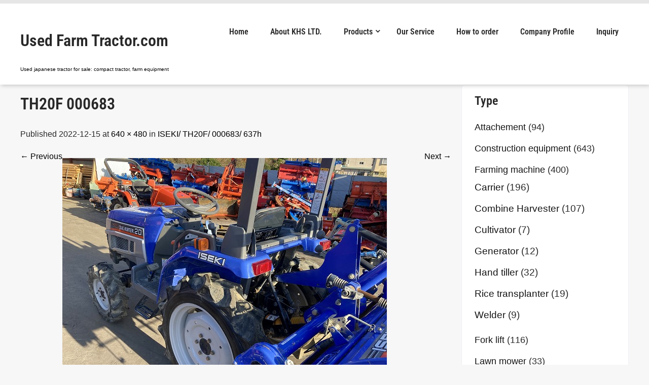

--- FILE ---
content_type: text/html; charset=utf-8
request_url: https://www.google.com/recaptcha/api2/anchor?ar=1&k=6Lc5L3wqAAAAACFY0H0esUQ1pZUxBNwmgFKTp3WN&co=aHR0cHM6Ly91c2VkLWZhcm0tdHJhY3Rvci5jb206NDQz&hl=en&v=PoyoqOPhxBO7pBk68S4YbpHZ&size=invisible&anchor-ms=20000&execute-ms=30000&cb=m3uwqp6mfd05
body_size: 48763
content:
<!DOCTYPE HTML><html dir="ltr" lang="en"><head><meta http-equiv="Content-Type" content="text/html; charset=UTF-8">
<meta http-equiv="X-UA-Compatible" content="IE=edge">
<title>reCAPTCHA</title>
<style type="text/css">
/* cyrillic-ext */
@font-face {
  font-family: 'Roboto';
  font-style: normal;
  font-weight: 400;
  font-stretch: 100%;
  src: url(//fonts.gstatic.com/s/roboto/v48/KFO7CnqEu92Fr1ME7kSn66aGLdTylUAMa3GUBHMdazTgWw.woff2) format('woff2');
  unicode-range: U+0460-052F, U+1C80-1C8A, U+20B4, U+2DE0-2DFF, U+A640-A69F, U+FE2E-FE2F;
}
/* cyrillic */
@font-face {
  font-family: 'Roboto';
  font-style: normal;
  font-weight: 400;
  font-stretch: 100%;
  src: url(//fonts.gstatic.com/s/roboto/v48/KFO7CnqEu92Fr1ME7kSn66aGLdTylUAMa3iUBHMdazTgWw.woff2) format('woff2');
  unicode-range: U+0301, U+0400-045F, U+0490-0491, U+04B0-04B1, U+2116;
}
/* greek-ext */
@font-face {
  font-family: 'Roboto';
  font-style: normal;
  font-weight: 400;
  font-stretch: 100%;
  src: url(//fonts.gstatic.com/s/roboto/v48/KFO7CnqEu92Fr1ME7kSn66aGLdTylUAMa3CUBHMdazTgWw.woff2) format('woff2');
  unicode-range: U+1F00-1FFF;
}
/* greek */
@font-face {
  font-family: 'Roboto';
  font-style: normal;
  font-weight: 400;
  font-stretch: 100%;
  src: url(//fonts.gstatic.com/s/roboto/v48/KFO7CnqEu92Fr1ME7kSn66aGLdTylUAMa3-UBHMdazTgWw.woff2) format('woff2');
  unicode-range: U+0370-0377, U+037A-037F, U+0384-038A, U+038C, U+038E-03A1, U+03A3-03FF;
}
/* math */
@font-face {
  font-family: 'Roboto';
  font-style: normal;
  font-weight: 400;
  font-stretch: 100%;
  src: url(//fonts.gstatic.com/s/roboto/v48/KFO7CnqEu92Fr1ME7kSn66aGLdTylUAMawCUBHMdazTgWw.woff2) format('woff2');
  unicode-range: U+0302-0303, U+0305, U+0307-0308, U+0310, U+0312, U+0315, U+031A, U+0326-0327, U+032C, U+032F-0330, U+0332-0333, U+0338, U+033A, U+0346, U+034D, U+0391-03A1, U+03A3-03A9, U+03B1-03C9, U+03D1, U+03D5-03D6, U+03F0-03F1, U+03F4-03F5, U+2016-2017, U+2034-2038, U+203C, U+2040, U+2043, U+2047, U+2050, U+2057, U+205F, U+2070-2071, U+2074-208E, U+2090-209C, U+20D0-20DC, U+20E1, U+20E5-20EF, U+2100-2112, U+2114-2115, U+2117-2121, U+2123-214F, U+2190, U+2192, U+2194-21AE, U+21B0-21E5, U+21F1-21F2, U+21F4-2211, U+2213-2214, U+2216-22FF, U+2308-230B, U+2310, U+2319, U+231C-2321, U+2336-237A, U+237C, U+2395, U+239B-23B7, U+23D0, U+23DC-23E1, U+2474-2475, U+25AF, U+25B3, U+25B7, U+25BD, U+25C1, U+25CA, U+25CC, U+25FB, U+266D-266F, U+27C0-27FF, U+2900-2AFF, U+2B0E-2B11, U+2B30-2B4C, U+2BFE, U+3030, U+FF5B, U+FF5D, U+1D400-1D7FF, U+1EE00-1EEFF;
}
/* symbols */
@font-face {
  font-family: 'Roboto';
  font-style: normal;
  font-weight: 400;
  font-stretch: 100%;
  src: url(//fonts.gstatic.com/s/roboto/v48/KFO7CnqEu92Fr1ME7kSn66aGLdTylUAMaxKUBHMdazTgWw.woff2) format('woff2');
  unicode-range: U+0001-000C, U+000E-001F, U+007F-009F, U+20DD-20E0, U+20E2-20E4, U+2150-218F, U+2190, U+2192, U+2194-2199, U+21AF, U+21E6-21F0, U+21F3, U+2218-2219, U+2299, U+22C4-22C6, U+2300-243F, U+2440-244A, U+2460-24FF, U+25A0-27BF, U+2800-28FF, U+2921-2922, U+2981, U+29BF, U+29EB, U+2B00-2BFF, U+4DC0-4DFF, U+FFF9-FFFB, U+10140-1018E, U+10190-1019C, U+101A0, U+101D0-101FD, U+102E0-102FB, U+10E60-10E7E, U+1D2C0-1D2D3, U+1D2E0-1D37F, U+1F000-1F0FF, U+1F100-1F1AD, U+1F1E6-1F1FF, U+1F30D-1F30F, U+1F315, U+1F31C, U+1F31E, U+1F320-1F32C, U+1F336, U+1F378, U+1F37D, U+1F382, U+1F393-1F39F, U+1F3A7-1F3A8, U+1F3AC-1F3AF, U+1F3C2, U+1F3C4-1F3C6, U+1F3CA-1F3CE, U+1F3D4-1F3E0, U+1F3ED, U+1F3F1-1F3F3, U+1F3F5-1F3F7, U+1F408, U+1F415, U+1F41F, U+1F426, U+1F43F, U+1F441-1F442, U+1F444, U+1F446-1F449, U+1F44C-1F44E, U+1F453, U+1F46A, U+1F47D, U+1F4A3, U+1F4B0, U+1F4B3, U+1F4B9, U+1F4BB, U+1F4BF, U+1F4C8-1F4CB, U+1F4D6, U+1F4DA, U+1F4DF, U+1F4E3-1F4E6, U+1F4EA-1F4ED, U+1F4F7, U+1F4F9-1F4FB, U+1F4FD-1F4FE, U+1F503, U+1F507-1F50B, U+1F50D, U+1F512-1F513, U+1F53E-1F54A, U+1F54F-1F5FA, U+1F610, U+1F650-1F67F, U+1F687, U+1F68D, U+1F691, U+1F694, U+1F698, U+1F6AD, U+1F6B2, U+1F6B9-1F6BA, U+1F6BC, U+1F6C6-1F6CF, U+1F6D3-1F6D7, U+1F6E0-1F6EA, U+1F6F0-1F6F3, U+1F6F7-1F6FC, U+1F700-1F7FF, U+1F800-1F80B, U+1F810-1F847, U+1F850-1F859, U+1F860-1F887, U+1F890-1F8AD, U+1F8B0-1F8BB, U+1F8C0-1F8C1, U+1F900-1F90B, U+1F93B, U+1F946, U+1F984, U+1F996, U+1F9E9, U+1FA00-1FA6F, U+1FA70-1FA7C, U+1FA80-1FA89, U+1FA8F-1FAC6, U+1FACE-1FADC, U+1FADF-1FAE9, U+1FAF0-1FAF8, U+1FB00-1FBFF;
}
/* vietnamese */
@font-face {
  font-family: 'Roboto';
  font-style: normal;
  font-weight: 400;
  font-stretch: 100%;
  src: url(//fonts.gstatic.com/s/roboto/v48/KFO7CnqEu92Fr1ME7kSn66aGLdTylUAMa3OUBHMdazTgWw.woff2) format('woff2');
  unicode-range: U+0102-0103, U+0110-0111, U+0128-0129, U+0168-0169, U+01A0-01A1, U+01AF-01B0, U+0300-0301, U+0303-0304, U+0308-0309, U+0323, U+0329, U+1EA0-1EF9, U+20AB;
}
/* latin-ext */
@font-face {
  font-family: 'Roboto';
  font-style: normal;
  font-weight: 400;
  font-stretch: 100%;
  src: url(//fonts.gstatic.com/s/roboto/v48/KFO7CnqEu92Fr1ME7kSn66aGLdTylUAMa3KUBHMdazTgWw.woff2) format('woff2');
  unicode-range: U+0100-02BA, U+02BD-02C5, U+02C7-02CC, U+02CE-02D7, U+02DD-02FF, U+0304, U+0308, U+0329, U+1D00-1DBF, U+1E00-1E9F, U+1EF2-1EFF, U+2020, U+20A0-20AB, U+20AD-20C0, U+2113, U+2C60-2C7F, U+A720-A7FF;
}
/* latin */
@font-face {
  font-family: 'Roboto';
  font-style: normal;
  font-weight: 400;
  font-stretch: 100%;
  src: url(//fonts.gstatic.com/s/roboto/v48/KFO7CnqEu92Fr1ME7kSn66aGLdTylUAMa3yUBHMdazQ.woff2) format('woff2');
  unicode-range: U+0000-00FF, U+0131, U+0152-0153, U+02BB-02BC, U+02C6, U+02DA, U+02DC, U+0304, U+0308, U+0329, U+2000-206F, U+20AC, U+2122, U+2191, U+2193, U+2212, U+2215, U+FEFF, U+FFFD;
}
/* cyrillic-ext */
@font-face {
  font-family: 'Roboto';
  font-style: normal;
  font-weight: 500;
  font-stretch: 100%;
  src: url(//fonts.gstatic.com/s/roboto/v48/KFO7CnqEu92Fr1ME7kSn66aGLdTylUAMa3GUBHMdazTgWw.woff2) format('woff2');
  unicode-range: U+0460-052F, U+1C80-1C8A, U+20B4, U+2DE0-2DFF, U+A640-A69F, U+FE2E-FE2F;
}
/* cyrillic */
@font-face {
  font-family: 'Roboto';
  font-style: normal;
  font-weight: 500;
  font-stretch: 100%;
  src: url(//fonts.gstatic.com/s/roboto/v48/KFO7CnqEu92Fr1ME7kSn66aGLdTylUAMa3iUBHMdazTgWw.woff2) format('woff2');
  unicode-range: U+0301, U+0400-045F, U+0490-0491, U+04B0-04B1, U+2116;
}
/* greek-ext */
@font-face {
  font-family: 'Roboto';
  font-style: normal;
  font-weight: 500;
  font-stretch: 100%;
  src: url(//fonts.gstatic.com/s/roboto/v48/KFO7CnqEu92Fr1ME7kSn66aGLdTylUAMa3CUBHMdazTgWw.woff2) format('woff2');
  unicode-range: U+1F00-1FFF;
}
/* greek */
@font-face {
  font-family: 'Roboto';
  font-style: normal;
  font-weight: 500;
  font-stretch: 100%;
  src: url(//fonts.gstatic.com/s/roboto/v48/KFO7CnqEu92Fr1ME7kSn66aGLdTylUAMa3-UBHMdazTgWw.woff2) format('woff2');
  unicode-range: U+0370-0377, U+037A-037F, U+0384-038A, U+038C, U+038E-03A1, U+03A3-03FF;
}
/* math */
@font-face {
  font-family: 'Roboto';
  font-style: normal;
  font-weight: 500;
  font-stretch: 100%;
  src: url(//fonts.gstatic.com/s/roboto/v48/KFO7CnqEu92Fr1ME7kSn66aGLdTylUAMawCUBHMdazTgWw.woff2) format('woff2');
  unicode-range: U+0302-0303, U+0305, U+0307-0308, U+0310, U+0312, U+0315, U+031A, U+0326-0327, U+032C, U+032F-0330, U+0332-0333, U+0338, U+033A, U+0346, U+034D, U+0391-03A1, U+03A3-03A9, U+03B1-03C9, U+03D1, U+03D5-03D6, U+03F0-03F1, U+03F4-03F5, U+2016-2017, U+2034-2038, U+203C, U+2040, U+2043, U+2047, U+2050, U+2057, U+205F, U+2070-2071, U+2074-208E, U+2090-209C, U+20D0-20DC, U+20E1, U+20E5-20EF, U+2100-2112, U+2114-2115, U+2117-2121, U+2123-214F, U+2190, U+2192, U+2194-21AE, U+21B0-21E5, U+21F1-21F2, U+21F4-2211, U+2213-2214, U+2216-22FF, U+2308-230B, U+2310, U+2319, U+231C-2321, U+2336-237A, U+237C, U+2395, U+239B-23B7, U+23D0, U+23DC-23E1, U+2474-2475, U+25AF, U+25B3, U+25B7, U+25BD, U+25C1, U+25CA, U+25CC, U+25FB, U+266D-266F, U+27C0-27FF, U+2900-2AFF, U+2B0E-2B11, U+2B30-2B4C, U+2BFE, U+3030, U+FF5B, U+FF5D, U+1D400-1D7FF, U+1EE00-1EEFF;
}
/* symbols */
@font-face {
  font-family: 'Roboto';
  font-style: normal;
  font-weight: 500;
  font-stretch: 100%;
  src: url(//fonts.gstatic.com/s/roboto/v48/KFO7CnqEu92Fr1ME7kSn66aGLdTylUAMaxKUBHMdazTgWw.woff2) format('woff2');
  unicode-range: U+0001-000C, U+000E-001F, U+007F-009F, U+20DD-20E0, U+20E2-20E4, U+2150-218F, U+2190, U+2192, U+2194-2199, U+21AF, U+21E6-21F0, U+21F3, U+2218-2219, U+2299, U+22C4-22C6, U+2300-243F, U+2440-244A, U+2460-24FF, U+25A0-27BF, U+2800-28FF, U+2921-2922, U+2981, U+29BF, U+29EB, U+2B00-2BFF, U+4DC0-4DFF, U+FFF9-FFFB, U+10140-1018E, U+10190-1019C, U+101A0, U+101D0-101FD, U+102E0-102FB, U+10E60-10E7E, U+1D2C0-1D2D3, U+1D2E0-1D37F, U+1F000-1F0FF, U+1F100-1F1AD, U+1F1E6-1F1FF, U+1F30D-1F30F, U+1F315, U+1F31C, U+1F31E, U+1F320-1F32C, U+1F336, U+1F378, U+1F37D, U+1F382, U+1F393-1F39F, U+1F3A7-1F3A8, U+1F3AC-1F3AF, U+1F3C2, U+1F3C4-1F3C6, U+1F3CA-1F3CE, U+1F3D4-1F3E0, U+1F3ED, U+1F3F1-1F3F3, U+1F3F5-1F3F7, U+1F408, U+1F415, U+1F41F, U+1F426, U+1F43F, U+1F441-1F442, U+1F444, U+1F446-1F449, U+1F44C-1F44E, U+1F453, U+1F46A, U+1F47D, U+1F4A3, U+1F4B0, U+1F4B3, U+1F4B9, U+1F4BB, U+1F4BF, U+1F4C8-1F4CB, U+1F4D6, U+1F4DA, U+1F4DF, U+1F4E3-1F4E6, U+1F4EA-1F4ED, U+1F4F7, U+1F4F9-1F4FB, U+1F4FD-1F4FE, U+1F503, U+1F507-1F50B, U+1F50D, U+1F512-1F513, U+1F53E-1F54A, U+1F54F-1F5FA, U+1F610, U+1F650-1F67F, U+1F687, U+1F68D, U+1F691, U+1F694, U+1F698, U+1F6AD, U+1F6B2, U+1F6B9-1F6BA, U+1F6BC, U+1F6C6-1F6CF, U+1F6D3-1F6D7, U+1F6E0-1F6EA, U+1F6F0-1F6F3, U+1F6F7-1F6FC, U+1F700-1F7FF, U+1F800-1F80B, U+1F810-1F847, U+1F850-1F859, U+1F860-1F887, U+1F890-1F8AD, U+1F8B0-1F8BB, U+1F8C0-1F8C1, U+1F900-1F90B, U+1F93B, U+1F946, U+1F984, U+1F996, U+1F9E9, U+1FA00-1FA6F, U+1FA70-1FA7C, U+1FA80-1FA89, U+1FA8F-1FAC6, U+1FACE-1FADC, U+1FADF-1FAE9, U+1FAF0-1FAF8, U+1FB00-1FBFF;
}
/* vietnamese */
@font-face {
  font-family: 'Roboto';
  font-style: normal;
  font-weight: 500;
  font-stretch: 100%;
  src: url(//fonts.gstatic.com/s/roboto/v48/KFO7CnqEu92Fr1ME7kSn66aGLdTylUAMa3OUBHMdazTgWw.woff2) format('woff2');
  unicode-range: U+0102-0103, U+0110-0111, U+0128-0129, U+0168-0169, U+01A0-01A1, U+01AF-01B0, U+0300-0301, U+0303-0304, U+0308-0309, U+0323, U+0329, U+1EA0-1EF9, U+20AB;
}
/* latin-ext */
@font-face {
  font-family: 'Roboto';
  font-style: normal;
  font-weight: 500;
  font-stretch: 100%;
  src: url(//fonts.gstatic.com/s/roboto/v48/KFO7CnqEu92Fr1ME7kSn66aGLdTylUAMa3KUBHMdazTgWw.woff2) format('woff2');
  unicode-range: U+0100-02BA, U+02BD-02C5, U+02C7-02CC, U+02CE-02D7, U+02DD-02FF, U+0304, U+0308, U+0329, U+1D00-1DBF, U+1E00-1E9F, U+1EF2-1EFF, U+2020, U+20A0-20AB, U+20AD-20C0, U+2113, U+2C60-2C7F, U+A720-A7FF;
}
/* latin */
@font-face {
  font-family: 'Roboto';
  font-style: normal;
  font-weight: 500;
  font-stretch: 100%;
  src: url(//fonts.gstatic.com/s/roboto/v48/KFO7CnqEu92Fr1ME7kSn66aGLdTylUAMa3yUBHMdazQ.woff2) format('woff2');
  unicode-range: U+0000-00FF, U+0131, U+0152-0153, U+02BB-02BC, U+02C6, U+02DA, U+02DC, U+0304, U+0308, U+0329, U+2000-206F, U+20AC, U+2122, U+2191, U+2193, U+2212, U+2215, U+FEFF, U+FFFD;
}
/* cyrillic-ext */
@font-face {
  font-family: 'Roboto';
  font-style: normal;
  font-weight: 900;
  font-stretch: 100%;
  src: url(//fonts.gstatic.com/s/roboto/v48/KFO7CnqEu92Fr1ME7kSn66aGLdTylUAMa3GUBHMdazTgWw.woff2) format('woff2');
  unicode-range: U+0460-052F, U+1C80-1C8A, U+20B4, U+2DE0-2DFF, U+A640-A69F, U+FE2E-FE2F;
}
/* cyrillic */
@font-face {
  font-family: 'Roboto';
  font-style: normal;
  font-weight: 900;
  font-stretch: 100%;
  src: url(//fonts.gstatic.com/s/roboto/v48/KFO7CnqEu92Fr1ME7kSn66aGLdTylUAMa3iUBHMdazTgWw.woff2) format('woff2');
  unicode-range: U+0301, U+0400-045F, U+0490-0491, U+04B0-04B1, U+2116;
}
/* greek-ext */
@font-face {
  font-family: 'Roboto';
  font-style: normal;
  font-weight: 900;
  font-stretch: 100%;
  src: url(//fonts.gstatic.com/s/roboto/v48/KFO7CnqEu92Fr1ME7kSn66aGLdTylUAMa3CUBHMdazTgWw.woff2) format('woff2');
  unicode-range: U+1F00-1FFF;
}
/* greek */
@font-face {
  font-family: 'Roboto';
  font-style: normal;
  font-weight: 900;
  font-stretch: 100%;
  src: url(//fonts.gstatic.com/s/roboto/v48/KFO7CnqEu92Fr1ME7kSn66aGLdTylUAMa3-UBHMdazTgWw.woff2) format('woff2');
  unicode-range: U+0370-0377, U+037A-037F, U+0384-038A, U+038C, U+038E-03A1, U+03A3-03FF;
}
/* math */
@font-face {
  font-family: 'Roboto';
  font-style: normal;
  font-weight: 900;
  font-stretch: 100%;
  src: url(//fonts.gstatic.com/s/roboto/v48/KFO7CnqEu92Fr1ME7kSn66aGLdTylUAMawCUBHMdazTgWw.woff2) format('woff2');
  unicode-range: U+0302-0303, U+0305, U+0307-0308, U+0310, U+0312, U+0315, U+031A, U+0326-0327, U+032C, U+032F-0330, U+0332-0333, U+0338, U+033A, U+0346, U+034D, U+0391-03A1, U+03A3-03A9, U+03B1-03C9, U+03D1, U+03D5-03D6, U+03F0-03F1, U+03F4-03F5, U+2016-2017, U+2034-2038, U+203C, U+2040, U+2043, U+2047, U+2050, U+2057, U+205F, U+2070-2071, U+2074-208E, U+2090-209C, U+20D0-20DC, U+20E1, U+20E5-20EF, U+2100-2112, U+2114-2115, U+2117-2121, U+2123-214F, U+2190, U+2192, U+2194-21AE, U+21B0-21E5, U+21F1-21F2, U+21F4-2211, U+2213-2214, U+2216-22FF, U+2308-230B, U+2310, U+2319, U+231C-2321, U+2336-237A, U+237C, U+2395, U+239B-23B7, U+23D0, U+23DC-23E1, U+2474-2475, U+25AF, U+25B3, U+25B7, U+25BD, U+25C1, U+25CA, U+25CC, U+25FB, U+266D-266F, U+27C0-27FF, U+2900-2AFF, U+2B0E-2B11, U+2B30-2B4C, U+2BFE, U+3030, U+FF5B, U+FF5D, U+1D400-1D7FF, U+1EE00-1EEFF;
}
/* symbols */
@font-face {
  font-family: 'Roboto';
  font-style: normal;
  font-weight: 900;
  font-stretch: 100%;
  src: url(//fonts.gstatic.com/s/roboto/v48/KFO7CnqEu92Fr1ME7kSn66aGLdTylUAMaxKUBHMdazTgWw.woff2) format('woff2');
  unicode-range: U+0001-000C, U+000E-001F, U+007F-009F, U+20DD-20E0, U+20E2-20E4, U+2150-218F, U+2190, U+2192, U+2194-2199, U+21AF, U+21E6-21F0, U+21F3, U+2218-2219, U+2299, U+22C4-22C6, U+2300-243F, U+2440-244A, U+2460-24FF, U+25A0-27BF, U+2800-28FF, U+2921-2922, U+2981, U+29BF, U+29EB, U+2B00-2BFF, U+4DC0-4DFF, U+FFF9-FFFB, U+10140-1018E, U+10190-1019C, U+101A0, U+101D0-101FD, U+102E0-102FB, U+10E60-10E7E, U+1D2C0-1D2D3, U+1D2E0-1D37F, U+1F000-1F0FF, U+1F100-1F1AD, U+1F1E6-1F1FF, U+1F30D-1F30F, U+1F315, U+1F31C, U+1F31E, U+1F320-1F32C, U+1F336, U+1F378, U+1F37D, U+1F382, U+1F393-1F39F, U+1F3A7-1F3A8, U+1F3AC-1F3AF, U+1F3C2, U+1F3C4-1F3C6, U+1F3CA-1F3CE, U+1F3D4-1F3E0, U+1F3ED, U+1F3F1-1F3F3, U+1F3F5-1F3F7, U+1F408, U+1F415, U+1F41F, U+1F426, U+1F43F, U+1F441-1F442, U+1F444, U+1F446-1F449, U+1F44C-1F44E, U+1F453, U+1F46A, U+1F47D, U+1F4A3, U+1F4B0, U+1F4B3, U+1F4B9, U+1F4BB, U+1F4BF, U+1F4C8-1F4CB, U+1F4D6, U+1F4DA, U+1F4DF, U+1F4E3-1F4E6, U+1F4EA-1F4ED, U+1F4F7, U+1F4F9-1F4FB, U+1F4FD-1F4FE, U+1F503, U+1F507-1F50B, U+1F50D, U+1F512-1F513, U+1F53E-1F54A, U+1F54F-1F5FA, U+1F610, U+1F650-1F67F, U+1F687, U+1F68D, U+1F691, U+1F694, U+1F698, U+1F6AD, U+1F6B2, U+1F6B9-1F6BA, U+1F6BC, U+1F6C6-1F6CF, U+1F6D3-1F6D7, U+1F6E0-1F6EA, U+1F6F0-1F6F3, U+1F6F7-1F6FC, U+1F700-1F7FF, U+1F800-1F80B, U+1F810-1F847, U+1F850-1F859, U+1F860-1F887, U+1F890-1F8AD, U+1F8B0-1F8BB, U+1F8C0-1F8C1, U+1F900-1F90B, U+1F93B, U+1F946, U+1F984, U+1F996, U+1F9E9, U+1FA00-1FA6F, U+1FA70-1FA7C, U+1FA80-1FA89, U+1FA8F-1FAC6, U+1FACE-1FADC, U+1FADF-1FAE9, U+1FAF0-1FAF8, U+1FB00-1FBFF;
}
/* vietnamese */
@font-face {
  font-family: 'Roboto';
  font-style: normal;
  font-weight: 900;
  font-stretch: 100%;
  src: url(//fonts.gstatic.com/s/roboto/v48/KFO7CnqEu92Fr1ME7kSn66aGLdTylUAMa3OUBHMdazTgWw.woff2) format('woff2');
  unicode-range: U+0102-0103, U+0110-0111, U+0128-0129, U+0168-0169, U+01A0-01A1, U+01AF-01B0, U+0300-0301, U+0303-0304, U+0308-0309, U+0323, U+0329, U+1EA0-1EF9, U+20AB;
}
/* latin-ext */
@font-face {
  font-family: 'Roboto';
  font-style: normal;
  font-weight: 900;
  font-stretch: 100%;
  src: url(//fonts.gstatic.com/s/roboto/v48/KFO7CnqEu92Fr1ME7kSn66aGLdTylUAMa3KUBHMdazTgWw.woff2) format('woff2');
  unicode-range: U+0100-02BA, U+02BD-02C5, U+02C7-02CC, U+02CE-02D7, U+02DD-02FF, U+0304, U+0308, U+0329, U+1D00-1DBF, U+1E00-1E9F, U+1EF2-1EFF, U+2020, U+20A0-20AB, U+20AD-20C0, U+2113, U+2C60-2C7F, U+A720-A7FF;
}
/* latin */
@font-face {
  font-family: 'Roboto';
  font-style: normal;
  font-weight: 900;
  font-stretch: 100%;
  src: url(//fonts.gstatic.com/s/roboto/v48/KFO7CnqEu92Fr1ME7kSn66aGLdTylUAMa3yUBHMdazQ.woff2) format('woff2');
  unicode-range: U+0000-00FF, U+0131, U+0152-0153, U+02BB-02BC, U+02C6, U+02DA, U+02DC, U+0304, U+0308, U+0329, U+2000-206F, U+20AC, U+2122, U+2191, U+2193, U+2212, U+2215, U+FEFF, U+FFFD;
}

</style>
<link rel="stylesheet" type="text/css" href="https://www.gstatic.com/recaptcha/releases/PoyoqOPhxBO7pBk68S4YbpHZ/styles__ltr.css">
<script nonce="btr5Ur30aRe_e4XATqzOEg" type="text/javascript">window['__recaptcha_api'] = 'https://www.google.com/recaptcha/api2/';</script>
<script type="text/javascript" src="https://www.gstatic.com/recaptcha/releases/PoyoqOPhxBO7pBk68S4YbpHZ/recaptcha__en.js" nonce="btr5Ur30aRe_e4XATqzOEg">
      
    </script></head>
<body><div id="rc-anchor-alert" class="rc-anchor-alert"></div>
<input type="hidden" id="recaptcha-token" value="[base64]">
<script type="text/javascript" nonce="btr5Ur30aRe_e4XATqzOEg">
      recaptcha.anchor.Main.init("[\x22ainput\x22,[\x22bgdata\x22,\x22\x22,\[base64]/[base64]/[base64]/KE4oMTI0LHYsdi5HKSxMWihsLHYpKTpOKDEyNCx2LGwpLFYpLHYpLFQpKSxGKDE3MSx2KX0scjc9ZnVuY3Rpb24obCl7cmV0dXJuIGx9LEM9ZnVuY3Rpb24obCxWLHYpe04odixsLFYpLFZbYWtdPTI3OTZ9LG49ZnVuY3Rpb24obCxWKXtWLlg9KChWLlg/[base64]/[base64]/[base64]/[base64]/[base64]/[base64]/[base64]/[base64]/[base64]/[base64]/[base64]\\u003d\x22,\[base64]\\u003d\x22,\[base64]/fMO0YMKSFADDm8OAwqjCh1hbJcKvSFIewr3DmsK/OsKxZsKKwohawrLCujk0wrc3f0XDvG8mw783E1XCs8OhZBd+eFbDk8OwUi7CvQHDvRBEdhJewpjDu33DjV9DwrPDliQ2wo0Mwoc2GsOgw61NE0LDqsKpw71wCiotPMOHw63DqmsyCCXDmjLCqMOewq9Rw4TDuzvDqcOzR8OHwpfCjMO5w7F/[base64]/CpMKWwqRNw5rCoMOzYcOZdcK6w5TCgiB9K1fDlDYKwq4Jw5zDjsOmUw5hwrzCoHNxw6jCpMOwD8OlQMKFRApCw6DDkzrCrknConF4Y8Kqw6BZeTEbwqR4fibCrScKesKxwpbCrxFlw53CgDfCisOtwqjDiBLDh8K3MMKsw4/CoyPDvMOuwozCnHHChT9Qwqw/[base64]/Ik5APSzDmcOGBcKCw6XDmMKtw6XDs2kfwozCtjpAK2bCnFzDsnzCkcO1dEnCgMK/BgwXw7jCnMKKw4Ira8K8w4oYw7JTwogeLwpUc8KywrRfwqjClV3CtcKNXlXDtXfDpcKrwqh9VRlBGTzCkcOLHcK3T8K4fsODw5pFwqXCs8KwF8O4wpBqOcO7PXLDqBdJwrjCg8KBw6AGw6TDu8Kpw6c3TcK2UcKmO8KCWcOFKxfDtixpw6VIwo/[base64]/w7d+wrldw43DpcKiTsKywolZGgUOVMOfwrh9DBUOZBg/wr/Dh8OUTMK5NcObTz3CpT7CncOiPMKQEWVZw6/[base64]/FX9Zw6/[base64]/Cq8KYw4/Dh095NMKsw6jCmwZywpZaIFgDwq4qAmjDrEAfw58kF38jwqjCilwewpZLP8KgXSLDj0XCmMOdw7nDnsKpZcKTwr4awofCkcK+wptdesOTwpDCiMKzG8KYRjHDu8OgOizDr2NgN8KgwrnClcOuWMKnU8KwwqjCjXnDmRzDhhrChzDDgMOCPmlUw413w67DvcK0BHHDoU/CrgA1w6vCksKtKMOdwrMsw6I5wqbCiMOJB8OMFGrCqsK2w6jDmDnCn2TDlMKsw7NsXcOnV1NCF8KOHcOdPsKxOBU4MsOow4MzVnvDl8KMT8OowowNwqkRNG5hw74YwpLDs8KTLMKNw4EZwqzDtsKdw5bCjl84AMKGwpHDk2nDhMO/[base64]/Co8K9aF8sw51cwrhyw7gnwq8zc8OyeMOIw7Bhwp0mHE3DvHMIG8OPwpLCnzFUwpcSwqDCiMOYAMK5P8OLCl4mwr8nw4rCrcOIZ8K/[base64]/CnsOrPgh+w6jCnCLDqcK9aDJnw7jCsSTCrMOcwr3Cql/CiR4dD0HDnxofDMK3wqrCkhPDrMK4AA3CnCZlKGRedsKgYEXClMObwpd0wqgiw6ZeIsKMwqPDj8OMwqjDqE7CrEQ4ZsKUKcODH1HCtMObfyoCN8OoQV0MLjzCmMKOwrfCsFnDuMKzw4Ayw5kWwrAowrIRbXjDmcOEGcKVTMOfDMKVHcK/wrE9wpFvNT1eamZnwofDlWPDtjlEwqvCt8KrST8AZhPDg8KtQAlcHMOgJQHCo8OeRBgvw6VMwpXCsMKZREfCgW/Dv8KEwq/[base64]/Di8KICMKNPMKMwpnDkMO8MxTDmG3DhAQuw7LDgsO9TmnCtTAWOmLDjS1yw6JgJ8K6DxfDgULDpcKQWkwPP2LCjS42w5g/en0gw4powrsGNUDDuMO6wq7DiywiacOUMsK6U8ONdEEVHMKqMMKNwqcbw4HCtR1BNxTDrjk2MMKsJn59BAQNN1AtADrCumHDiE/DiCY+wr4Gw4wrQMK2IE4zNsKXw57Ci8OPw7vDon1qw54BQcK9U8OTTnXCqg9Zw5R+d2vDqzzDhMKsw6XCnVpxEgXDnjVgJMOSwrd8Kjl9T2xPU0FlG1/ChFzCjsKCCR/DjiHChTTCow7CvD/DgT3DpRrDl8OtFsK1G0bDksOmaUwTMjFwWDvCv00wZQ14LcKsw5vDvcOpSMOUZMOCGsKKd3IrfG13w6DDiMOyIG5Pw77Dn0HCjMOOw5nDsEDCtmQ5w6hJwrgDCcKqwoTDv1Qyw47DtDvCgMKcBsOYw6g9NMK/TjRBJMKkwqBIw6vDhxzDgMOlwoDDicKzw7ZAwprCuGXCrcKiFcKRwpfChcOewofDsWvDvWA/LBXCti0uw40Ww77CvCDDkcK6wovDlDoBM8Ofw5XDjsO1PcO5wqEqwo/DtcOSw7vDq8OUwrXDq8ODNQIGcTIaw5ExKMO4C8KTWAlXRT9SwoDDkMORwqAiwrvDuDctwpgYwqbCtQDCiQ9Aw5XDhxLCpcKhVDdvUCnCp8OjVMOBwoIDWsKcwrXChw/Cn8KEO8OjO2LDv00nw4jCvH7CrihzUsKRwrbDkwHCk8OaHMKuZV8zWcOPw4YnGyLCgQbCpHpyPMO2E8Ohw4jDvw3DrcOpbhbDhwXCpksbU8KhwoTDgx/CgyXDl0zDiXHCjzzClxYxMj/CnMO6M8OzwojCicOmcAYBwrTDtsOWwql1fg8RPsKmwqJqNcORw49pw5bChsO5BmYpwpDClAoKw67Dt19vwr0YwpBWS3TCjcOhw4fCpcKHfQfCpUfCmcK7O8O+wqpmRmPDpU/Du24vDMOmw7RaaMKjDSTCpkHDriFHw5tMDy/[base64]/Dk2jDhg0XNcOyN8OLVwFNwoMXaMKdTcOkTgdTJljDoh/[base64]/DvVRwX1DClsKiw5s9KzJRYsKUHAJzw4AvwoIiRFzDp8O9IcOmwqZzw4hjwoMhwpNowogtw7PCpV/Dj1UGBMKTHl0wOsKRK8OlUj/CgxtSJSleZiFqVcOtwpguw7BZwr3DmMKuMMKjPcOyw4rCn8KZfFHCkMKew4jDkgwOwpNowqXCm8KSNsOqIMOsMy5OwqppEcOFC24/wpDDmBLDqHp9wqx8HGTDlcK/[base64]/Drm1zMg/[base64]/[base64]/DpsKTw6FNw6LCpDzClT/CtcKiwpYPKnwHFnLCkMOkwoHDsgLCpMK1QMKcBiEkd8Ocw4IEHsOlw48NTMOvw4ZxUsKCP8OOw5IjG8K7P8OawrzCgSlSw5UjUHvCplbClsKDw6/Dh2YfMmjDs8O6wqYNw6nClcKTw5TDjXzCr04eR0wmD8KdwoZpUMOQw4XCi8KIfsK5PsKnwrU7wqTDjkDDt8KmWm57JC7DrcKhK8OtwqvDscKiMwrCkTHDplhyw4DCo8Oew7oxwp3CvX/CqHzDvyllRmIQL8KRTcOFcsO2wqYVwrcndQzCrTlrw4hfDEjCvsOGwppeXMO3wogCRlZGwoF3w54fZ8OXThTDq0Q0ecOpBQkoacKHwroPwobDp8OYTHPDqwrDgE/CjMOvF1jCtMO0w77Co2TCrsOyw4PDuhVawp/CjsOwYTFawpAKwrk5OxnDkHZ1GcKDw6c4wpHDuh1awoNHWcOMT8KswqHClMKRwrjDpigJwoRqwo7CicOawpLDj2DDtcKiNMK3wr/CmQBnCWs2NCfCiMKHwodGwoR4wo4kLsKhCsKtwpTDiDfCkSAlwq5XUUvCvsKSwqVuXWhZIcKDwr8GWcO6E39vwq9Bwpt/NX7CnMOxw47Cn8OcGzoFw4bDt8KIwrbDiyzDjjfCvVPCocKQw4VSw6Bnw6fDsxLDnRcpwrx0YCLDqcOoHzTDnsO2AULCucKTY8KRVxHCrsKxw7HChV8iLcO/w4DCrgA1w4BmwqbDjxYow4QwFB5Nc8O7wr0Fw5ASw5seIX9Lw4EewpQbSkx2A8K0w7XDhkJmw5hKXzpPX1fDvcKFw5V4XcOXAsOzIsO/JMKjwqzCiWomw5nCgsKdFcKcw7NGDcO9STlRDkxrw7pqwqNpDMOkLGjDkAISdcOAwrDDisKvw7gKKT/DssKqY09TKcKAwqbCksKDw53DpsOgwrPDucKbw5nCvU9hScKVwpITUWYXw77DqC3DuMKdw73CuMO+bsOowonCtsKxwqPDiwJCwqkzcsOdwotewrRPw7bCqMO4CGXCgU/Cl3VMw4csGcORw4jCvsKYXcK4wo7CssK+wq1qNgXCl8OjwqTCtsOKeV3DjXVIwqPCvAMhw5/CiFbCtHtdZkZbY8OIen9EQ1DDiT7Ct8OkwojCssOHB2XCllPDujEjVCbCosOiw7cfw7NbwqlRwoArbj7CpCbDkcOCf8O2PsO3RTo/wr/[base64]/[base64]/w5vClWgCZcOVejd/wrXDhMOowrkvw40Xw6NiwrDDisKtYcOtCsK5woBswqHCgSPCpMKCG25WE8ORDcKfDQx6Tj7CicOIUMO/w5QJZsODwr0kwp4PwrtNTsKjwpzClsOPwqs1EMKCQMOITxPCnsK4wpHDhsOHwozDuTYeDcOmwr3Dq0Bsw4/CvMOUVsOxwrvDh8OpYC1Pw5rCsmAEwozCoMOtJ28qDMOmQCXCpMOVw5PDpFxqCMKiUnDDqcKfWz8KeMO9T1VFw4DCjUUpwoJPHH3Dk8KywqPDs8OZw4PDisOoL8O1w6XClsOKE8KIw5TDhcK7wpHDkHAtIMKXwq7DuMOQw4c/[base64]/wpgewroOw6dEbMOiw6HCiSVxMcOsHz/[base64]/[base64]/Cg8Oswo55IcKoSRDCkmzDi8KUSw/CmQxtXMOTwq8twonDmcKJOXDCvhkgZ8KRLMKyUB0Gw7VwO8O0F8KXQsO5woMuwqBtSMKKw4wPG1UpwpVXE8KzwpoQwrl1w6DCmxtuIcOow54bwpM5wrzDt8ORw5bCicKoXMKZRDg/w6xiP8OZwqPCtyrCv8KhwoLDucKqABnDtUTCiMKsSMOnOVMTdkhKw6DDnsO2wqA0wrVUwqtow4BKf259NjIjwoLCpXBZOcOqwr/DuMKjeyPCtMKNWVR3wqVHMMO3wo3DjMO9w7lYAHoiwqtyZsOrUznDgMKDwqMRw4vClsOBX8K9HsOPacOcHMKTw4bDoMO3wobDoC/[base64]/w4xodcOEXQY+w5A1KDXDm8KSw51XAsOvwrrDjEBlKMOvw67DtcKew6TCmQ8EasOMEMKKwrFhJFIrwoAtwpDDpMKAwoo0bTnCuyvDhMKpw6dVwo4EwoLCkQVLGcOZPg1hw6fDnk/Cp8OTw4FNwp/CmMORf1hla8OqwrvDlMKPJ8Ojw4Ntw6Ypw7lNasOzw4XDmcKMwpbCtsK0w7o2CMKwbG7CoiUxwrk3w6RMHMKlJDpgHwrCtMKcQg5IQWp+wrImwoHCpzrCvHZLwoQFGcOBb8ORwpt3bcOSTlQXwpnCvsKDc8K/wo/Dt2N8P8Kiw63CmMOSUTfDgMOYdcOyw4PDrsKdCMOUDcOcwq7ClVEcw4oDwqfDsDxBVMKfFDNyw4nCnBXCi8OxZsOLGsOpw77Cp8O1d8O0w7jCmcK2w5J9YGxWwprChMKZwrdSeMOCKsKbwod/I8KFwrhkw6LCt8OCVsO/w5HDoMKSIn7DvAHDm8KSw4TDqcKoT3dkacOdHMOTw7UGwqAfVltlVGl0wpzCi0TCvcKRfgjDumzCm0gCb3rDvR0cBsKfQcO+HWPDqHnDlcKOwp5Rw6EmPxzChcKTw4s8A3rCviHDt3J/OcOyw5nChhtAw77CnsO3O1Axw7jCksO6VX/CiUAuwph5W8KMWsKdw63DhHPDtcKww6DCh8K+wqFuUsOtwpLCujk7w4bDgcO3ZTXCuzg4AT7CsG/DrMOkw590Nx7DrkDDscOfwrhLwprDqlDDpg4mw4TCjw7ClcKRH3EAPkrChCXDv8OVwqPCscKRS3fCt1XDv8OkY8OMw6zCsDpkw6w9OcK4byZUW8K/w4kswo3DgH5RRsKpWDFrw4TDtsKAw5/DusK3wr/ChcKOw7Y1FsKnwqVLwpDCkMKXBm0Hw7HDrsK9wp/DuMKPRcKtwrYhEmA7w40Jw6ANAmxbwr8XXsKpw7gXIEHDjTlQc2jCucKrw4DDrcOsw6JlbGTCvFfDqw3DuMKDciTDmjbDpMKUwpFOwoHDqsKmYMKJwrUTFTNAwqrDvMOacQBGfMOce8OJeETCh8Obw4J/[base64]/CusK2QW12w6bCujpFW8Okw4VfbMKaw5JUwps1w44YwpgLX8KNw4LDk8K6wprDksO0Lm7DpHrDjhLCvT9vw7PCii04OsKow4M/fcK8AwoPORNMIcOHwo7DusKYw7vCiMKuUMKHNGI7bsK3Z3dOwqjDisOIw5/CvsOgw7whw5oYNcKbwp/DkATDlkslw5Nyw79kwovCunkAKw5FwrBaw7LCicK8dEQMb8OkwocYP2l/wo1Bw4EoJ2o5wqLCjk3DrG4+ecKNTTnDqMOnOHZeL0vDh8O6wr7DgjAVDcO/w7LCsmRYAFfDpVfDpnE9wppyC8KCw7HCq8KsAAkkw6fCgQDDnzZUwpAJw5zCmXtPMUQaw6PDg8OrCMKCHGTClhDDjcO7w4HDrkhtccKSUyPDpCjCv8OcwrZAeWzCgMOCUEdbGTfChMObwqhDw5/DgMOOw6rCq8ORwp7CpTHCnWYSBHR1w43CjcOHJwvCkcOkwqdrwrrDlMOlwovDkcO3wqnClcK0wrDCucKxS8OKMsK0w4/CpGV9wqnCgSQwecOxVjAgV8OYw4Jcwphkw7jDo8OVEU9lwr0GOMOUwr5yw5jCtmXCoSfCrVESwqzCqmh9w6x+NHnCs3zDncObAsOcTR4if8OVT8KoK1HDik/CosKFVi3DtsOPwq7Cvn4QcMK5Q8OVw4IVPcOKwqjCoj8bw6DCvsKdJhfDok/[base64]/DlcKFwpZzXiXDpMOzw7nCg1HCkhvDnm8SAcOSc8OuwoDChMOAwr/[base64]/[base64]/[base64]/wrDCgxDDt8OSwp3Ck1YowpVgwqzCpsKkw7HCjUDDoxQnwo3Cj8Krw7Aiw4rDmx0Rwo7ClV1hFsOnLcOPw6tww6tkw7LCtMOSEiVTw7QVw5nCrWDDuHvDpVLDh0AWw69EQMKkWn/CnxIEU1gKXsKywqXCmAhtwp/DoMO9w7HDhVpbGwU0w7jDjGPDnlo5MgpZHcOHwoYCf8Oxw6rDgSVWNsOXwoXCgMKqccO3KcOGwoFYR8OGBBoaRMOqwr/[base64]/CucO4QMOKVE/Cs3d3S8KJwo82w6N8wqbCjsOYwpnCmsOBCMOabifDiMOKwo3DulpmwrQuT8Kpw6BaRcO6K2PDt1rCoAs2A8KnREXDpMK0wq/[base64]/DUItworDicKFw7oRw7zDr8KZE3bCvT3Dk0rDm8OjYcOhwpVjw4haw6Nqw59dwpgew5bCocOxQ8Omwr3Cn8KYTcOqFMKHLcK6VsOcw6zCky8Sw6g7w4A4wq/DoCfDhF/Cm1fDtTLChV3CgjAGIEQHwpHDvhrDuMK2UhI2IBPDtMKDQyTDoGXDmwrCiMKWw4TDrsOMJWXDjiIdwpc5wrxlwrJ/woRnSMKWAGlWGRbChsKCw7Z1w7YdEsKNwox+w6TDil/[base64]/CiQ0NKCjCnMOZKsK5wqLDmz7Cg2IYWcO9w65vw5JzMwwXw5jDiMKMS8OfU8KtwqxBwrPCo0/[base64]/[base64]/CjVDCpl0AwqHCgsOvw6zCk8KFw7tDE1Z5XRzDshdTdcKNYmTDjsKgYCdwXcOuwo8kJTkUdsO0w7jDkRbCosOqSMOuacO+OsKww7Z2Z2MSeyQpXlF2wo/DgW4BKQN4w4xgwo8bw6rCkRt9QCcRNDjCgMK/w4UFDxoYGsO0wpLDmCbDqcOeAkPDpR1kTglRw7nDvREcw5IofELCqMOiw4PCvxPCjljDli8Zw4nDn8KZw4Fiw5BPS3HCicO8w5nDkMO4FsOmA8OAwoBOwohoch3Dl8KYwpPClB4pcXDCtsOtXcKxw5oPwq/[base64]/DhFwfP8Kdwr3DosO2EGkrw43CocOQUsOAwqHDlyTCkG40TsKtwqTDk8OyIMKkwrR9w6A4VV7CqcKsBzxseh7ClXjCjsKyw5TCi8OFw4rCtcOiQMKBwqjDtDDDjQ7DrUA3wobDisO6aMKVD8OBHWYPwpdnwqoCVDXDm1NUw4DCjg7DhmIrwr3Dm1jDtHt/w6PDomI9w7ERw5PDsRHCtwoUw7/[base64]/CizPCtFvCtkjCoUDCgUdMe8OXXgRUGsOfwrjDhyVmw6XCigPCtsK6c8K4cl3Ck8KPw4rCgQnDsQkYw6LCnSclbVUQwoMJEcKuPcKbw7vDgVDCizDDqMKgdMKUSAx6dEE7w5/DicOGw5zCnVsdYCDDk0UgU8KaKQZ9RArDuRjDsiAQwoYTwpcJSMOpwr93w6U7wrRGWMKeUUcfMyPCm2LCihszdSAYGTLCvsKxw7Ebw4jDkcKfwopqw7TCh8KbYlxwwozCm1PCm2lpd8ORWcKIwp3Ct8K3wq3CqMOfTFPDg8OebnbDpidgTkBVwoRUwqA7w6/Cp8KEwqXCvMKBwpAKHhzDqEsnw6jCrMKjWxJEw6NVw59zw7nCqMKIw4bCo8OoOmlBwrIqw7hbe1TDvMKqw5UlwrxWwrJtcELDg8K0Mwp7IxnCjcK0MsOOwq/DiMO/UMK2w5cpJcKDwpshwrPCosKQbj5ZwqMdw7dAwpMsw7XDtsKuWcKJwrRfcFPCsW08wpMwLAdZwpEDwqHCt8O8w7zDicODw7s3wpkAIXHDgsKdwrnDj2LCnMO1Y8KPw6fCvsKmWcKRH8K0UirDmsK+SHXDgMOxE8OZSDvCqcO/YcONw7BRG8Ktw73Crm9Xw6YmfBsDwobDskHDnMOYwr/DqMKCDh1TwqLDlMOjwrnCuXvCpgl4wqp/[base64]/Cr8O1TRnDp8OmLsKPw7x6eMKgJiPCpcKKOCcyW8K/HhNuw5JbS8KfeQvDrcO0wrLCux5rVsKKXhQlwoMGw7/[base64]/[base64]/CgcKxwptLwpLCqXVVwqPDvBIMw67DvmcMHsKbQ8KeAMKWwqRbw6/[base64]/CqsOFdi8jw6M9w7bCjsKQWg7CtsODWcOxdsO8PsOVEMOua8OjwrnDjlMGwpZ/e8KpKcK+w7x9w75TZcOmW8KuZ8OUKcKBw70hLUDCnmDDnMOrwo/[base64]/CpsK1UsKUw5ZCwoTCvsO2w4nDnsKjKsKmw4jCv28Yw7oMdAw5w4IMVcOHXz1Yw5A7wr/Dr0A/w7vCp8K3GDcoWy7DvhDCusOfw7/CkMKrwoZrAnVMwpLDnjbCj8KQB1N9wp7CucKYw74fb1EXw6bDjwLCgsKJwogwfMKoasKswpXDg1PCo8Ovwqlfwok/L8Osw6gIT8Kbw7XCs8K8w4nClh/DncK6wq5TwrQOwq9Fe8Okw4hew67CjQRoXx3DssOVwoUqWWY3w6PDjCrDgMK/[base64]/w6MFJULDjC3DssO0w5rDvVI7KsOrw6Qew7sFw4MLaDxjJQw6w6fDs10kIsKTwqBvwq5KwpDCtsKqw7nCq0sxwr4XwrRgaFBbw71bwoY2wp7Dqh0Vwr/DscOUwqFQbsOHccOgwooKwrfCpzDDjsOUw5LDisKkwr4LbMOuwrklLcOSwpLDtsOTwoIdYsKnwo4rwq/CtzHCisKGwrtpOcKAZHRGwoXCnMOxXcKjPXxFd8Kzw5lJc8OjY8Ktw5VXMixJPsO9FMKcwoBmM8O2SMK1w51Yw4HCgx/DtsOdwozDkX/DqcKyLkLCucKfJMKqHsKnw5/[base64]/MMO7N8K+TMKrwptiwplfesOdGWNKwr/Ck8OgwpvDp2tMQ3DCvSRVHMOYdlnCmX3DiV7CucOvWcKCwoDDmcOOcMOgcUzDksOIwqd9w4srZMOfwr/DvirClcKRbQ5Kw5AfwqjDjyHDnj3Csxcyw6BvHyzCsMOAwpvDqsKIVsO5wrvCuATDlTxzPA/CoQh2NUR9wrrDjsOxAsKBw5sYw5/Cg3/CjMO/ElfCu8OVwpXCsUUqw51Ewq7CvkjDgcOBwrAiwqAHIDvDozPCvsKYw607w7rCmcK+wp3ChcKZLiUgwoTDoD9sAkPCpMKpV8OaIMKtwrV0aMK8AsK9w7wEc3JiGQ1QwpnDrXPCkX8BAcORW2rCj8KmL03CoMKUHMOCw7RZJG/ChElyUx/Chms3woB4wrzCvE0AwpYJIsKyUFNsAMOJw4kUwrFcTgh/CMOrwow+eMKxLMKHP8KrQ3zCmcK+w4pcw5zCjcOXw5HDt8KDbwbDt8OqMMOcFMOcCH3DmgvDisOOw6XDo8Odw6VqwqrDqsO+w7bDocOqciA1SsKfwpwXw5PCu3knWlnDqRACDsK/wpvDvcOyw7xqXMOBKcKBd8Ocw7/DvSNGFMKBw5DDvlrCgMOFRCRzwrjDozByOMKzWh3CgsO5w6ZiwrxQwpvDmxR0w6/Do8OKw5/DvGkywrTDqsOaQkRcwonCosK6esKdwoJ5TFU9w70Twr/[base64]/Cr8Knw6VHFzEhIMOpbVXCu8OSwrfDpWZHU8OJaAzDgHJbw43CscK2TzrDiF5VwpXCki/DngRbIGnCpk01FCslbsKRw7PDgB/DrcK8YmUYwoBvwrXCqWs/Q8KFHi/Cpy1Ew5TDrXI0RMKVw6/[base64]/Cll/CrcOFwpswwprCs8OdaU5yRsKRw4bDiVLDlxnClRjCt8KXPghGAUMdHXRKw7otw6tbwrjCnMK6wohww7/DoEPCiCXDoDgqWsKRHANiCsKNHMOtwoLDu8KYUHl3w5HDnMK/wq5ow7jDrcK3b2XDn8KIYFfDrEViwpdUZ8OwcBdhwqV9wr0Zw63Dqx/DnlZ2w7rCsMOvwo1uAsKewrbDpcKYwrzCplbCrSFcTBTCoMOEZQYvwohUwpBHwq3DggleI8ONSXlDdHzCucOawo7CqUN2wr0UKG4oCBBxw7txVTkCw60Lw5McQkFywo/DrMKKw4zCqsKhwo9DMsOmworCoMK5DUDDrF3DmcKXHcOgRMKQwrbDqsKmWRhOVVTCs34mE8O8XcKaZ0gLeUcywpxfwovCiMKUYxUsK8OCw7fDgMO+CsKnwpHDoMKtR3fDqkUnw5MaXnhUw6pIw7rDr8OyB8KbUgcrNsOEwpAlOAQIbT/DqsOaw6xNw4jDpDjCnBIQdCROwqRqw7PDtcOywo1uwpDCtQnDs8Oyd8O7wqnDkMKtDkjDsjXDksK3wqsndiUhw64YwqZvw5XCmVDDoQ8CHMOAWwt8wonCvRDCsMOoesKnLcO6JMKAwojDlMOPw4h2MwFxw4/DjsOXw6nDlcKWw7EvfcKYdsOiw7J0wqXDomfDrsK/w77DnVbDvmIkAC/Dm8K6w6ghw7DDmkjCqMOfZcKhOcK4w7vDl8OCw596wofCmTXCscOqwqDCgGjDgMOlJsO7M8OnbAnCmsK/ccOvCGRGw7BGw7vDuw7DiMO6w5ITwqcYfikow4zDqsOtw6fDg8O3wpvCjsKWw5Ygwophe8KJaMOlw53CqsKkw6vDlsOXwo9Ww5DCngt6dDIJZMO0wqQVwpXCji/DsFvDncKBw4zDjz/DucOiw4BxwpnCg2/[base64]/w6VUwrDDp8KPccOqKUTDqcOCSsO2c8KOw5vDqMOyETpfLsOSw5HCum/[base64]/[base64]/w6HDuiEdw7tfwpHDksKoPsOGw4Fxw77CgE/CtjBAATrDgBbCsDskwqpXw5Z8F0DCjMOmwovCq8KYw6NSw6/[base64]/DscO6AcOww7o5wpzCsBbCn8KBdsOeesOkVyXDnkpJw5sresOawo3Dm0tGwocuTMK4LxvDt8Ozw4t8wq/[base64]/[base64]/Dn8KIw6HDncO+f8OnK2TCtMKdPkhXQsK8w5dwOCrDtnxJC8K8w73CrcOla8OLwojCjXzDvMOZw4cTwpTDhTXDjcOowpd5woNSwrLDp8KsRMKuw7tzwrLDmQrDrh99wpDDnBnCmjrDocOZPsKubcOwJFlnwqMRwospwo/DkhRnbS8/wpw2LMKVHT0MwovCmD0EGGbDr8O3ccKtw4hawrLChsO7bsO8w4/Dr8OJcQ7DmsK8a8Orw7/DgH1Mwotow6nDrcKzfk8HwoPDgzgOw4HCmknCgmIUV3fCo8K/w7PCsCoPwojDmcKPdkhEw7bCtD8BwrfCo3c5w77Cv8KoU8KYwo5iw5EpecObEBPDr8KET8KvfQrDgyBRVGkqGEDDvxV4IW/Cs8OYEQxiw6hZwp9WJAoZQcOjwqzCuRDDgsOZOkPDvMOsKygOwr91w6NIfsKuMMO3w6g+wpXCksOaw7Yawqpkwp0qXwzDq2/CnsKvCkhPw5LChR7Cp8Khwqs/LsOvw4rCl1kJW8KCLXXCl8OedcO+wqs7w7VRw6dtwocqJsORZwM5wq5Mw6nDqMObRl0pw5nDukZCBcKzw7XCm8OFwqASVEXCvMKGacOkJRnDgAvDv2fCv8OBMTDDol3CtxLDksOdw5fCtxlIBy8/LjQjXMOhfsKGw5nCrnzDp0oMw5/CjGJIHlrDtCzDqcO1w7nCt3kYcMOBwrEcw4VvwrvDkcKHw7IrYMOrJC1gwpFmwoPCqsKGe2oCfzxMw4lvw741wqTCqTXCpcKIwoxyKsKSwoLCrXfCvi3Dq8KiZB7DkA9FGG/[base64]/DkksmwqZHwqfDo8OUTsKnD8KMMMOSwq3DmMORwo8mw4ALw7DCu2nCvQA/VGJJw6ATw7TCuxFRUFsseDh+wqcbeWMXJsObwpHDhwbCvhkXNcOFw4V2w7shwrzCoMOJwpUJbkrDtMK7BXjCo1sRwqxewq3CncKMZMKuw45VwoPCoWJrJMOiw6DDhF/Dk17DhsK0w49rwplYLwFCwr/[base64]/woPCpXxhHnovw44DwqNbGMO8BcKGFhbDksKBYF/DhcOMGUnDmsOXJx1UBDEPUsKKwpYmAXBUwo5NVyXDlHByKiccDmc/[base64]/VMOZdsOmw57DmcOYEktvwrBDw5owSRV7w4TCqCDCsg1KM8ORwplOGnICwqPCosKxJH7Dn0chUxpcb8KcY8KIwqXDpsOPw4wwD8OAwojDksOfwpIQKEMjYcKfw4xJe8KpAlXCm1HDqBs5VcOhw4zDqlMfY0stwovDuR4rwp7DhWkzRmclF8OcRQBtw6vDr0/[base64]/DkDEfw6QHw7fDqcKxw7JBTnVMesOqMcO4IMKPwp9Yw7vDjcOsw4cmUSMRAcOMHSYaZVs6wqXCiD3CsGUWZjgjwpHCoxJ5w5XCqVt4wr7DkAPDv8KhIcKePA0mwoDClMOgwrbDtMOPwr/Du8OowpbDj8KZw4DDi0vClm41w45iwrjDpWvDhcOvJnknEhcGw5wpE21/[base64]/CvsONFcOkwr4Zw4QgecOzw51ywpjDhsObBMKNw54Qwq9yZsO6G8OuwrZ3NcKKC8Kgwp9Rw650dwVABUIcbMOTwoXDuwTDtnQUEjjCpMKFwovClcOIw6/DusORKSsBw5wMGsOlU0/DisKfw51uw7XCuMOiK8OEwo/CpGNBwrrCrMOcw7hnJzJSworDucKZYgZ/[base64]/Dm8OKNVfDsMKGR8K6dznClhtLw5ROw7TCgCEpMcO0MRdqwrEadcKkwrHCkUHDlGTDjyDCosOmwpnDjsKTccKFfwUgw7lRPGJ4UcObTkjCosKjJsKBw4w5MybDkjEJanLDucKKw5EOS8K/SwITw4VxwoMqwoB1w6bDlVjDoMKqKzlicsKaVMKsfsKUSWN7woTDhWUhw5AaRibCncOJwpA7V2khw59iwq3CjMKmPcKoPDUQJlrDgMKQdcOVRMO7XE9bM2rDo8KET8OMw6bCjSTCi3wCSUrCqmEKQURtw7zCiGTCkUDDplvCg8OpwqjDlsOtAcOPI8O/[base64]/wpVweMOyFsKFOcO0ZR/Cpjdcw4dIw5PCqsKpRw5RZcKiwq0VJFrDsFLCuybDrjZhLSDDrDwwU8K6CcKGa27CtcKlwqXCjUHDtcOMw7t/[base64]/[base64]/DrMKgdXnDisKwwo5vw4cTwoDDnMOdw7Ekw7N+HApAUMONPzbDoAbCh8OcF8OEMcK2w47CgcK7PsOMw51CGMOXT0PCqxEUw7MmHsOAccKpU2dGw6MGGsO0H0XDq8KKHDbDvsKQDMOjf3/Cg1NSGSnCkzDCtmFgCMOFY2pVw7/[base64]/[base64]/CisK1c8KiF8KUw5DDhMOjdsOXMcKVWMOOwqPCncOIw4sEwpDDqikQw6F9w6IVw5k8wpzDrgzDuznDosOvwrDCk2UOw7fCucOlNXU/wpjDuGLCrCLDnXnDkFhPwpQTw6oMw6sjOCV0PVJGO8OWKsOiwokUw6HCqVZxCjM6w4XCmsOfNsOVdm4GwqrDlcKww57DvsOZwosqw4TDtcOOOMKmw4TDuMO4dCEjw57ClkLDhzjCr23CmwvCuFvCqXUPV35HwoZhwoTCsldawoDDvMO+wrfDq8O/w6RDwrMnAcORwpxCIn8Bw6VgGMOewr1+w7MxB3Iiw5UdZy3CnsOjNQxHwqTCugrDhsKBwoPChMKNwqnDo8KORMKCfcK1wpE/Mh1HczvClcKfFcOdSsKlLcKywpvChBrCmAfClFN6TmZpEsKcSSzDqSbCgk7DhcO5AcOFJMOvw6k6bXzDhsKqw77DrcKIIMKPwphPwpXDrgLCnl8AFEMjwrDCt8O1wq7Ct8Oawohlw4JyOcOMEFLCsMKtw7wrwqjCjUvCnFk+w5XDoX1fS8K9w5/Ctmdrwr4fMsKDw5xWLgN1fRViOMK/bVMbasOOw48rYHt5w4F+wqDDlMO0d8OSw6TDrwDDvsK1LMK4wodBOg\\u003d\\u003d\x22],null,[\x22conf\x22,null,\x226Lc5L3wqAAAAACFY0H0esUQ1pZUxBNwmgFKTp3WN\x22,0,null,null,null,1,[21,125,63,73,95,87,41,43,42,83,102,105,109,121],[1017145,855],0,null,null,null,null,0,null,0,null,700,1,null,0,\[base64]/76lBhnEnQkZnOKMAhk\\u003d\x22,0,0,null,null,1,null,0,0,null,null,null,0],\x22https://used-farm-tractor.com:443\x22,null,[3,1,1],null,null,null,1,3600,[\x22https://www.google.com/intl/en/policies/privacy/\x22,\x22https://www.google.com/intl/en/policies/terms/\x22],\x22CwvBLebsibHnNhKLF/Pj/qZU+q+esCwsaCQzLmix1qA\\u003d\x22,1,0,null,1,1768639735072,0,0,[4,16],null,[192],\x22RC-HTZNLnZAF6-l1Q\x22,null,null,null,null,null,\x220dAFcWeA6ltgArKzNNVI2lUBgdnlcZik12C2-htZmaYYh5e-luyTOkXXhLxaP9e8Ez-W0GKKXoYmJs454mSXXYJgqUpnRmPqhE4A\x22,1768722534901]");
    </script></body></html>

--- FILE ---
content_type: text/css
request_url: https://used-farm-tractor.com/db/wp-content/cache/autoptimize/css/autoptimize_single_03ce62c49d6a8fe2d43952599b98e1d8.css?20240612
body_size: 18970
content:
@charset "utf-8";html,body{width:100%}body{margin:0;padding:0;-ms-word-wrap:break-word;font-size:12px;word-wrap:break-word;background-color:#fff;line-height:20px;color:#757575;font-family:arial}.clearfix:after{visibility:hidden;display:block;font-size:0;content:" ";clear:both;height:0}* html .clearfix{zoom:1}*:first-child+html .clearfix{zoom:1}.mb100{margin-bottom:100px !important}.mb60{margin-bottom:60px !important}.mb50{margin-bottom:50px !important}.mb40{margin-bottom:40px !important}.mb30{margin-bottom:30px !important}.mb20{margin-bottom:20px !important}.mb15{margin-bottom:15px !important}.mb10{margin-bottom:10px !important}.mb05{margin-bottom:5px !important}.mt30{margin-top:30px !important}.mt20{margin-top:20px !important}.mt15{margin-top:15px !important}.mt10{margin-top:10px !important}.mt05{margin-top:5px !important}.mt0{margin-top:0 !important}.w05p{width:5% !important}.w10p{width:10% !important}.w15p{width:15% !important}.w20p{width:20% !important}.w30p{width:30% !important}.w40p{width:40% !important}.w50p{width:50% !important}.w60p{width:60% !important}.w70p{width:70% !important}.w80p{width:80% !important}.w90p{width:90% !important}.w100p{width:100% !important}aside.widget ul{font-size:110%}aside.widget ul li .title{display:block;margin-bottom:2px}ul#npcatch{margin-left:0;list-style:none}ul#npcatch .title{width:auto;max-width:250px;float:none;padding:0 5px 5px 0;margin-bottom:15px}ul#npcatch .title .date{display:block}ul#npcatch img{float:none;max-width:240px !important;height:auto !important}article .entry-content>p{font-size:130%;line-height:1.85}.post-thumbs{display:block;padding:15px 0;overflow:hidden;max-width:100%;text-align:center}.post-thumb{display:block;overflow:hidden;margin-bottom:15px}.post-thumb>a{margin:0 5px 15px 0}ul#npcatch img,.post-thumb>a>img{padding:7px;border:1px solid rgba(127,127,127,.2)}#npcatch>li{width:23%;float:left;margin-right:2.2%;margin-bottom:25px}.news-box .inner{border:#f1f1f1 solid 1px}.box-shadow,.container .news-box .inner,ul#npcatch img,.post-thumb>a>img{box-shadow:1px 0px 6px 0px rgb(0 0 0/8%)}.entry-content h3,div.post-desc h3{font-size:150%}.entry-content .spec_sheet{display:block;margin:40px auto;padding:10px;border:2px solid rgba(127,127,127,.5);border-radius:10px;float:none;max-width:756px}@media screen and (max-width:979px){.entry-content .spec_sheet{margin-right:0;float:none}}.entry-content .spec_sheet table{border:0}.entry-content .spec_sheet table th,.entry-content .spec_sheet table td{border-top:0;border-left:0;border-right:0}.entry-content .spec_sheet table th{font-size:130%}.entry-content .spec_sheet table td{font-size:130%}.entry-content .spec_sheet table .end th,.entry-content .spec_sheet table .end td{border-bottom:none}div.post-desc{display:block;clear:both}div.post-desc p{font-size:130%}div.post-desc h3{margin-top:40px}div.post-desc p img{max-width:47% !important;margin-right:3% !important;margin-bottom:3%}.yarpp-related{margin:40px 0}.mw_wp_form form{font-size:16px;font-family:arial,helvetica,sans-serif}.mw_wp_form form pre{white-space:normal}.mw_wp_form form h3{display:block;font-size:120%;line-height:1.8;margin-bottom:.5em;padding-top:1em}.mw_wp_form form span label{display:block;line-height:normal;margin:0 1em 0 0;cursor:pointer}.mw_wp_form form span label input{margin-right:.2em}.mw_wp_form form span label:hover{text-decoration:underline}.mw_wp_form form input,.mw_wp_form form textarea,.mw_wp_form form select{font-size:110%;line-height:1.8em;padding:0 .5em;border-radius:4px;max-width:100%}.mw_wp_form form .btn input,.entry-content .btn a{clear:both;display:block;cursor:pointer;border-radius:8px;background-color:rgba(247,136,11,1);border:2px solid rgba(220,119,7,1);color:#fff;padding:.5em 0;width:100%;text-align:center}.mw_wp_form form .btn input{font-size:110%}.entry-content .btn a{font-size:150%;margin:40px auto;max-width:776px;padding:.8rem 0}.paging-navigation,.pagination{display:table;clear:both}.paging-navigation div,.pagination ul{list-style:none;margin:20px 0}.paging-navigation div span,.paging-navigation div a,.pagination ul li{display:inline;float:left;margin-right:5px}.paging-navigation div span,.paging-navigation div a,.pagination ul li span,.pagination ul li a{padding:5px 10px;display:inline-block}.paging-navigation div a,.pagination ul li span,.pagination ul li a{background:#303441;color:#fff}.paging-navigation div a:hover,.pagination ul li .current,.pagination ul li a:hover{background:#00a8ff}body{overflow-x:hidden;overflow-y:scroll}.home #news{color:#222;font-family:arial,sans-serif;font-size:16px}.home #news p strong{margin-left:-1.5rem;padding-bottom:.5rem;display:inline-block}.mw_wp_form mw_wp_form_input form span label{margin-right:10px;cursor:pointer}.img-responsive{max-width:100%;width:auto;height:auto}.slider-main{position:relative}.slider-main .hdlogo{margin-top:-4%;width:auto}.top-bar{margin:0;padding:16px 0 20px;position:absolute;width:100%;top:120px;text-align:center;font-family:'Roboto'san-serif;color:#fff;z-index:99}.top-bar a,.contact-banner a{font:700 26px 'Roboto',sans-serif;padding:10px 40px;margin-top:21px;text-transform:uppercase;display:inline-block;border-radius:4px;-moz-border-radius:4px;-webkit-border-radius:4px;-o-border-radius:4px;-ms-border-radius:4px;color:#fff;background-color:#3cf}a.arrow-down{z-index:999;display:block;-webkit-transition:none;-moz-transition:none;-ms-transition:none;-o-transition:none;transition:none;width:61px;height:64px;margin:auto;background:url(//used-farm-tractor.com/db/wp-content/themes/khs_tractor/css/../images/arrow-down.png) no-repeat 0 0;position:absolute;bottom:90px;left:48%;-webkit-animation-name:bounce;-moz-animation-name:bounce;-o-animation-name:bounce;-ms-animation-name:bounce;animation-name:bounce;-webkit-animation-direction:normal;-moz-animation-direction:normal;-o-animation-direction:normal;-ms-animation-direction:normal;animation-direction:normal;-webkit-animation-duration:2s;-moz-animation-duration:2s;-o-animation-duration:2s;-ms-animation-duration:2s;animation-duration:2s;-webkit-animation-iteration-count:infinite;-moz-animation-iteration-count:infinite;-o-animation-iteration-count:infinite;-ms-animation-iteration-count:infinite;animation-iteration-count:infinite}.slider-main .top-bar h1{font-size:1px !important;padding:0 0 10px !important;line-height:normal !important}.slider-main .top-bar p{font-size:100%;margin-bottom:10px}.slider-main .top-bar p a{margin-top:10px;font-size:150%}.iframe_side{display:flex;width:100%}.iframe_side .bySide{display:block;vertical-align:middle;width:100%;height:auto;overflow:hidden;position:relative;margin-left:.25rem;padding-right:.25rem;padding-top:30%}.iframe_side .bySide iframe{position:absolute;top:0;right:0;width:100% !important;height:100% !important}body table,body img,body iframe{max-width:100% !important}.header{width:100% !important;z-index:100}.news{padding:.8rem}.entry-content h2,.news h2{color:#3d3d3d;font-weight:500;font-size:18px;text-align:left;padding-top:10px;padding-bottom:10px;display:table;border-bottom:none;line-height:22px;margin-bottom:0}.pagination{font-size:.9rem;text-align:center;margin:0 auto}.paging-navigation div span,.paging-navigation div a,.pagination ul li span,.pagination ul li a{padding:.5rem .65rem;display:inline-block;border-radius:4px}.paging-navigation div a,.pagination ul li span,.pagination ul li a,.contact-banner a.contact-button{margin-bottom:.5rem}@media screen and (min-width:1025px){.slider-main .top-bar p{font-size:130%}.slider-main .top-bar p a{font-size:150%}}@media screen and (max-width:1024px){.slider-main .hdlogo{max-width:30% !important}.slider-main .top-bar p{font-size:120%}.slider-main .top-bar p a{font-size:140%}}@media screen and (max-width:979px){html{margin:0 0 32px !important}#wpadminbar{top:unset;bottom:0}.header{z-index:9999;width:100%}.header.fixed{opacity:95%}.toggle{display:block;position:fixed;left:0;top:0;width:100%;z-index:9999}.toggle a{margin-top:0}.header .header-inner .nav{position:fixed;top:40px;right:0;width:100%}.nav>*>ul{background:rgb(0 0 0/85%);color:#fff;width:100%}.header .header-inner .nav ul li a{padding:.65rem !important;display:block;color:#fff}.header .header-inner .nav ul ul{background:rgb(0 0 0/0%)}.header .header-inner .nav ul ul li a{padding-left:1rem !important}.header .header-inner .nav ul li a:hover{background:rgb(255 255 255/50%)}.header .header-inner .logo{margin:40px 0 10px}.alignright,img.alignright,.alignleft,img.alignleft{display:block;float:none;margin-left:auto;margin-right:auto}}@media screen and (max-width:768px){.slider-main .hdlogo{max-width:20% !important}.slider-main .top-bar p{font-size:100%}.slider-main .top-bar p a{font-size:120%}.iframe_side{display:block !important}.iframe_side .bySide{display:block !important;width:100%;max-width:100%;text-align:center;margin-bottom:1rem;padding-top:56.25%;margin-left:0;margin-right:0}}@media screen and (max-width:480px){.slider-main .hdlogo{max-width:50% !important}}@media screen and (max-width:320px){.slider-main .hdlogo{max-width:60% !important}}.bounce,.flash,.pulse,.shake,.swing,.tada,.wobble,.bounceIn,.bounceInDown,.bounceInLeft,.bounceInRight,.bounceInUp,.bounceOut,.bounceOutDown,.bounceOutLeft,.bounceOutRight,.bounceOutUp,.fadeIn,.fadeInDown,.fadeInDownBig,.fadeInLeft,.fadeInLeftBig,.fadeInRight,.fadeInRightBig,.fadeInUp,.fadeInUpBig,.fadeOut,.fadeOutDown,.fadeOutDownBig,.fadeOutLeft,.fadeOutLeftBig,.fadeOutRight,.fadeOutRightBig,.fadeOutUp,.fadeOutUpBig,.flip,.flipInX,.flipInY,.flipOutX,.flipOutY,.lightSpeedIn,.lightSpeedOut,.rotateIn,.rotateInDownLeft,.rotateInDownRight,.rotateInUpLeft,.rotateInUpRight,.rotateOut,.rotateOutDownLeft,.rotateOutDownRight,.rotateOutUpLeft,.rotateOutUpRight,.slideInDown,.slideInLeft,.slideInRight,.slideOutLeft,.slideOutRight,.slideOutUp,.rollIn,.rollOut,.zoomIn,.zoomInDown,.zoomInLeft,.zoomInRight,.zoomInUp{-webkit-animation-duration:1s;animation-duration:1s;-webkit-animation-fill-mode:both;animation-fill-mode:both;visibility:visible !important}.hinge{-webkit-animation-duration:2s;animation-duration:2s}@-webkit-keyframes bounce{0%,20%,50%,80%,100%{-webkit-transform:translateY(0);transform:translateY(0)}40%{-webkit-transform:translateY(-30px);transform:translateY(-30px)}60%{-webkit-transform:translateY(-15px);transform:translateY(-15px)}}@keyframes bounce{0%,20%,50%,80%,100%{-webkit-transform:translateY(0);-ms-transform:translateY(0);transform:translateY(0)}40%{-webkit-transform:translateY(-30px);-ms-transform:translateY(-30px);transform:translateY(-30px)}60%{-webkit-transform:translateY(-15px);-ms-transform:translateY(-15px);transform:translateY(-15px)}}.bounce{-webkit-animation-name:bounce;animation-name:bounce}.menu_page{background-repeat:no-repeat;background-position:center center;background-size:cover}#services{background-image:url(//used-farm-tractor.com/db/wp-content/themes/khs_tractor/css/../../../../wp-content/uploads/2017/08/top201708_4-1-768x192.jpg)}#about{background-image:url(//used-farm-tractor.com/db/wp-content/themes/khs_tractor/css/../../../../wp-content/uploads/2015/12/top21-t.jpg)}.services{text-align:center}.services-boxes{margin:0;float:none;vertical-align:top;margin-bottom:20px;padding:20px 20px 70px;position:relative;transition:.3s;background-color:#fff;border:1px solid #f5f3f3}.services-boxes .read-more{color:#fff;border:#fff solid 0px;font-size:.8rem;padding:.5em 0;margin:20px auto 0 auto;width:calc(100% - 40px);background-color:#303441;border-radius:4px;position:absolute;bottom:20px;left:20px;font:300 14px 'Roboto',sans-serif;text-transform:uppercase;text-align:center;display:block}.container{margin:0 auto;padding:0;position:relative}@media screen and (max-width:979px) and (min-width:720px){.container{width:auto;padding:0 20px}}@media screen and (max-width:719px) and (min-width:480px){.container{width:auto;padding:0 20px}}@media screen and (max-width:480px){.container{width:auto;padding:0 1rem}}@media screen and (max-width:1159px) and (min-width:980px){.header .header-inner,.container,.copyright,.footer{width:auto;padding:0 20px;box-sizing:border-box}}section{padding:87px 0 40px;border-bottom:1px solid #e6e6e6}section h2{font-weight:700;font-size:38px;padding:0 0 2rem;margin-bottom:0;text-align:center;text-transform:uppercase;color:#404040;font-family:'Roboto Condensed',san-serif;line-height:1.35}.services-boxes:hover .read-more{background:#fff;color:#3a3c41}.services-boxes:hover{cursor:pointer;color:#404040;background-color:#f7f6f6}.contact-banner{text-align:center}.banner-bg{background:url(https://used-farm-tractor.com/db/wp-content/themes/skt-white/images/contact-banner.jpg) no-repeat top center;width:100%;height:100%;padding:55px 0;background-size:cover;background-position:center center}.contact-banner h3{color:#404040;font-weight:400;font-size:34px;padding:0 0 20px;text-align:center;text-transform:capitalize;line-height:42px}.our-projects img{margin:0;padding:0}.social-icons{margin:0;padding:0;text-align:center}.icon{width:58px;height:58px;border-radius:30px;-moz-border-radius:30px;-o-border-radius:30px;-webkit-border-radius:30px;display:inline-block;margin:0 7px 7px;background-repeat:no-repeat;background-position:center center;transition:.6s;-moz-transition:.6s;-webkit-transition:.6s;-o-transition:.6s;background-color:#302f2f}.youtube{background-image:url(//used-farm-tractor.com/db/wp-content/themes/khs_tractor/css/../images/y-tube-icon.png)}.facebook{background-image:url(//used-farm-tractor.com/db/wp-content/themes/khs_tractor/css/../images/fb-icon.png)}@media screen and (max-width:719px) and (min-width:480px){.news{padding-bottom:5%}}@media screen and (max-width:979px) and (min-width:720px){.news-box img{width:100%}}@media screen and (max-width:719px) and (min-width:480px){.news img{margin:0 0 20px;padding:0;float:none;min-width:100%;height:auto}}@media screen and (max-width:479px){.news img{padding:0;float:none;min-width:100%;height:auto}}.nivoSlider{position:relative;width:100%;height:auto;overflow:hidden}#slider{width:100%;margin:0;padding:0;position:relative}@media screen and (max-width:979px) and (min-width:720px){#slider{height:338px}}@media screen and (max-width:719px) and (min-width:480px){#slider{height:226px}}@media screen and (max-width:479px){#slider{height:150px}}@media screen and (max-width:480px){.slider-main .hdlogo{max-width:50% !important}.slider-main{padding-bottom:200px}.top-bar{top:20px}}@media screen and (max-width:768px){.slider-main .hdlogo{max-width:20% !important}.slider-main{padding-bottom:100px}.top-bar{top:40px}}@media screen and (max-width:1024px){.slider-main .hdlogo{max-width:30% !important}.slider-main{padding-bottom:100px}}.slider-main .hdlogo{margin-top:-4%;width:auto}.header{width:100%;height:auto;position:relative;border-top:#e6e6e6 solid 7px;padding:0;background-color:#f0f0f0}.header .header-inner .logo h1{font-weight:700;text-transform:uppercase;font-family:'Roboto',san-serif;font-size:28px;line-height:30px;margin-bottom:0}#sidebar{width:300px}body.wp-custom-logo .logo h1{margin-bottom:0}@media screen and (max-width:1169px) and (min-width:768px){body.wp-custom-logo .logo{padding:20px 15px 16px 0 !important}}@media screen and (max-width:1169px) and (min-width:768px){body.wp-custom-logo .logo{padding:25px 15px 25px 0}}.main-navigation ul li a{font-weight:500;font-family:'Roboto Condensed',san-serif;font-size:1rem}.list-item li,.list-news li{list-style:none !important}#news{background-color:#efefef;padding-top:2rem}.list-news{margin:0;padding:1rem;border:1px solid #dfdfdf;background-color:#fff}.list-news li .ttl{font-size:1.1rem;margin:0;text-align:left;display:inline-block}.list-news li a:hover .ttl{color:inherit !important}.list-news li .content{padding:.5rem 0 1rem}.list-news li .date{font-size:.9rem}.list-news li .content .ttl,.list-news li .content .txt{display:inline-block}.list-news li .content .ttl{padding-right:1em}.list-news li{border-bottom:1px dotted #dfdfdf;margin-bottom:1rem}.list-news li:nth-last-child(1){border-bottom:none;margin-bottom:0}.ftz-16{font-size:16px}.content-area{width:1200px;margin:0 auto;padding:50px 0}.site-main{width:800px;margin:0;padding:0;float:left}#sitefull{width:auto !important}#nosidebar{width:80%;margin:0 auto;float:none;text-align:center}#sidebar{width:270px;margin:0;padding:0;float:right}#footer-wrapper{position:relative;padding:55px 0 0;background-color:#fafafa}.footer{margin:auto}.footer-col-1{margin:0 55px 50px 0}.footer-col-3{margin:0 0 50px}.footer-col-1 h2{font-weight:400;font-size:22px;margin-bottom:20px;text-transform:uppercase;font-family:'Roboto Condensed',san-serif;color:#2c2c2c;line-height:30px}.footer-col-3 h2{font-weight:700;font-size:30px;margin-bottom:7px;text-transform:uppercase;font-family:'Roboto Condensed',san-serif;color:#2c2c2c;line-height:32px}.footer-nav{margin:0;padding:0}.footer-nav li{display:block;padding:0}.footer-nav li a{color:#8e8d8d;font:normal 12px/24px Arial,Helvetica,sans-serif;background:url(//web.archive.org/web/20231115154341im_/https://used-farm-tractor.com/db/wp-content/themes/skt-white/images/gry-arrow.png) no-repeat 0 3px;padding:0 0 0 20px}.footer-nav li a:hover{color:#00a8ff;background:url(//web.archive.org/web/20231115154341im_/https://used-farm-tractor.com/db/wp-content/themes/skt-white/images/gry-arrow.png) no-repeat 0 -9px;transition:all .5s ease 0s;overflow:hidden}.recent-post{margin:0;padding:0;list-style:none}.recent-post ul{list-style:none !important}.recent-post li{line-height:15px;padding:0 0 15px;background:0 0;margin-bottom:10px;border-bottom:#3b3b3b dashed 1px}.recent-post li img{float:left;margin:0 20px 0 0;border:#2d2d2d solid 3px}.recent-post li span{color:#00a8ff;font-size:11px}.recent-post li a{color:#b0afaf;text-decoration:none}.recent-post li a:hover,.phone-no a:hover{color:#303030;text-decoration:none}.recent-post li:last-child{border-bottom:0;padding-bottom:0;margin-bottom:0}.widget a:hover{color:#303030}.phone-no{margin-top:40px;line-height:24px}.phone-no strong{width:35%;display:inline-block;color:#00a8ff}.copyright-wrapper{position:relative;padding:25px 0;background-color:#f4f4f4}.copyright{margin:auto}.copyright-txt{float:left;font-family:arial;color:#757575}.copyright-txt span{color:#00a8ff}.design-by{float:right;font-family:arial;color:#757575}.wp-pagenavi{margin:2rem auto;text-align:center}.wp-pagenavi .pages{display:block;padding-bottom:1rem;color:#777}.wp-pagenavi a{font-size:.9rem}.wp-pagenavi .previouspostslink,.wp-pagenavi .nextpostslink,.wp-pagenavi .last,.wp-pagenavi .first,.wp-pagenavi .page,.wp-pagenavi .current{display:inline-block;text-align:center;width:auto;min-width:2rem;line-height:2rem;border:solid 1px #333;margin:.25rem;padding:0 .5rem;transition:.3s ease-out;border-radius:.25rem}.wp-pagenavi .page:hover{background:#13c3ac}.wp-pagenavi .current{color:#fff;background:#333}.wp-pagenavi .extend{line-height:2rem;margin:auto .5rem;transition:.3s ease-out}.wp-pagenavi .previouspostslink:hover,.wp-pagenavi .nextpostslink:hover,.wp-pagenavi .first:hover,.wp-pagenavi .last:hover{color:#13c3ac}

--- FILE ---
content_type: text/css
request_url: https://used-farm-tractor.com/db/wp-content/cache/autoptimize/css/autoptimize_single_1394d886460fa230ea3cb1de92714df2.css?20240612
body_size: 11728
content:
@media screen and (max-width:767px){*{box-sizing:border-box}.left,.right,.copyright-txt,.design-by,.headertop .left,.headertop .right{float:none;margin:0 auto;text-align:center}.center{width:100%}.container{width:auto;padding:0 15px}.footer{padding-bottom:30px}.wrap_one{width:auto;text-align:center}.header{width:100%;padding:0;position:relative!important}.logo{float:none;text-align:center;padding:10px 0 5px !important;position:relative;width:auto;min-height:inherit}.logo h2{text-align:center}.logo p{text-align:center;float:none;margin:10px auto 0}#sidebar{width:100%;float:none}.content-area{width:auto;margin:0;padding:50px 20px}.site-main{width:auto;margin:0;padding:0 0 20px;float:none}.copyright-wrapper{text-align:center}h2.section_title{text-align:center}.BlogPosts{float:none;width:auto;margin:0 0 10%}.wpcf7 input[type=text],.wpcf7 input[type=tel],.wpcf7 input[type=email],.wpcf7 textarea{width:100%}input.search-field{width:66%}.toggle{margin:0 auto}.copyright-txt{padding:25px 0 0}.header .container{border-bottom:none;padding:0}.row_area{margin:0}.footerleft{float:none;text-align:center}body.home .page_content{padding:0}.col-columns-2{width:100%;padding:25px 15px;box-sizing:border-box;float:none}.site-navigation .menu li{padding:0!important}.site-navigation .menu ul a,.site-navigation .menu ul ul a{color:#FFF!important}body.wp-custom-logo .logo{padding:20px 0 !important}#navigation{float:none;text-align:center;width:100%;padding-bottom:15px}.transheader{position:relative !important}.main-navigation ul li a{line-height:inherit}.header-extras{width:85%;margin:0 auto 20px;float:none;padding-top:0}.header-extras .header-search-form{left:0;right:0;width:100%;bottom:-53px}.inner-banner-thumb h1{left:0;right:0;top:30%;text-align:left;font-size:25px;padding-left:30px}.cols-3{float:none;width:100% !important;margin:0 0 .5%}.cols-3:nth-of-type(1){padding-top:25px}.blog-post{margin-top:20px}.blog_lists{float:none;width:100%;margin-bottom:30px;margin-left:0;margin-right:0}.page_content{padding:5px 0}.skt-white-banner br{display:none}.skt-white-banner-section .linear{top:0}.skt-white-banner-section :where(h2,h4){text-align:left}.skt-white-banner-section h4 br{display:none;visibility:hidden}.skt-white-banner-section{background-size:contain !important}.skt-white-banner-section h2{font-size:25px !important}.skt-white-choose-img-box .skt-blocks-block-section{border-width:0 0 1px !important}.inner-banner-thumb{min-height:150px;height:auto}.inner-banner-thumb h1{top:65px;text-align:center;padding:0}.postmeta{font-size:14px}}@media screen and (min-width:480px) and (max-width:767px){.container,.content-area{width:auto;margin:0 auto}.post-thumb{width:100%;float:none}.toggle{width:100%}.row_area{margin:0}.site-navigation .menu li{padding:0!important}.logo{padding:25px 420px 25px 0}#navigate-main{width:100%}.inner-banner-thumb h1{left:0;right:0;text-align:center;font-size:40px}.blog-post{margin-top:60px}.blog_lists{float:none;width:100%;margin-bottom:30px;margin-left:0;margin-right:0}.skt-white-banner br{display:none}.get-button-karate{float:none;margin-left:0}#navigation{padding-bottom:15px}.header-phone-number{margin:15px auto}.skt-white-welcome-rating-column .elementor-container{margin:0 auto !important}.skt-white-banner-section .linear{top:0}.skt-white-banner-section :where(h2,h4){text-align:left}.skt-white-banner-section h4 br{display:none;visibility:hidden}.skt-white-banner-section{background-size:contain !important}.skt-white-banner-section h2{font-size:25px !important}.skt-white-choose-img-box .skt-blocks-block-section{border-width:0 0 1px !important}.skt-white-section4 .skt-blocks-block-section{padding-bottom:0 !important}#footer{padding:0 45px 25px}.footerarea{padding-top:60px}}@media screen and (max-width:1023px) and (min-width:768px){body.wp-custom-logo .logo{padding:25px 0 12px 0!important}.menu-toggle{top:34px}.site-navigation .menu li{padding:0!important}.header{width:100%}.header .container{padding:0 0 0 25px}#navigate-main{width:100%}.site-navigation .menu ul a,.site-navigation .menu ul ul a{color:#FFF!important}.main-navigation ul li a{line-height:inherit}.main-navigation{display:block}#navigation{float:none;width:100%}.main-navigation button.menu-toggle{text-align:right;top:34px}.social-icons{margin-top:-15px}.copyright-area{position:relative !important}.header-extras{padding-top:0;margin-top:-20px !important}.inner-banner-thumb h1{padding-left:25px;font-size:45px}.blog_lists h4{font-size:18px}body.blog #content_navigator,body.search-results #content_navigator,body.search-no-results #content_navigator,body.error404 #content_navigator{padding-top:30px;margin-top:0}.blog-post{margin-top:0}.blog_lists{float:none;width:100%;margin-bottom:20px;margin-left:0;margin-right:0}aside.widget{margin-bottom:20px}.header-phone-number{margin:-15px 0 20px 30px}.skt-white-banner-section .linear{top:0}.skt-white-banner-section :where(h2,h4){text-align:left}.skt-white-banner-section h4 br{display:none;visibility:hidden}.skt-white-banner-section{background-size:cover !important}.skt-white-banner-section h2{font-size:25px !important}.skt-white-choose-img-box .skt-blocks-block-section{border-width:0 0 1px !important}.inner-banner-thumb{min-height:inherit}.inner-banner-thumb h1{top:35px;font-size:20px !important}.skt-white-section4 .skt-blocks-block-section{padding-bottom:0 !important}#sidebar h2,#sidebar .wp-block-search__label{font-size:18px}.footer h2{font-size:20px}#footer{padding:0 45px}.footerarea{padding-top:40px}}@media screen and (max-width:1169px) and (min-width:768px){*{box-sizing:border-box}.center{width:auto}.header .container{padding:0 0 0 20px}.container{width:100%;padding:0 20px}.logo{width:auto;float:left;position:relative;text-align:center}.content-area{width:auto;margin:0;padding:50px 20px}.main-navigation{margin-right:20px}#sidebar{width:30%}.site-main{width:68%}.footer{padding-top:40px;padding-bottom:30px}input.search-field,.post-password-form input[type=password]{width:53%}.head-info-area .center{width:98%}.toggle{float:right;width:15%;margin-top:3.8%}.logo{min-height:inherit}.post-password-form input[type=password]{width:50%!important}.row_area{margin-left:0}.header-extras{margin-top:20px;padding-right:35px}body.wp-custom-logo .logo{padding:25px 0}.main-navigation ul li a{padding:0 11px !important}.main-navigation li.menu-item-has-children a:after{right:-15px !important}.inner-banner-thumb h1{padding-left:25px;font-size:45px}.blog_lists h4{font-size:18px}.postmeta{padding:0 0 10px}body.wp-custom-logo .logo{padding:20px 0 16px !important}.main-navigation button.menu-toggle{right:25px;float:right}.inner-banner-thumb{min-height:250px}.inner-banner-thumb h1{font-size:35px !important}.banner-container{width:auto}#main-set .transheader{width:96.5%}#sidebar h2,#sidebar .wp-block-search__label{font-size:20px}.footer h2{font-size:20px}#footer{padding:0 45px}.footerarea{padding-top:60px}}@media screen and (min-width:768px) and (max-width:980px){.post-thumb{height:auto}#navigation{width:100%}.header-extras{margin-top:-22px !important}.main-navigation ul{position:relative;top:35px}.main-navigation.toggled ul li:last-child{margin-bottom:50px}.main-navigation.toggled ul ul li:last-child{margin-bottom:0}.inner-banner-thumb{min-height:250px}.inner-banner-thumb h1{top:130px;font-size:30px !important}}@media screen and (max-width:1169px) and (min-width:981px){html{overflow-x:hidden}.headertop .header-inner{width:auto}input.search-field,.post-password-form input[type=password]{width:70%}.toggle{width:inherit}.sitenav ul li a{padding:40px 14px}.blog_lists{margin:0 10px 30px}}@media screen and (min-width:981px){.site-navigation{align-items:start}.site-navigation .primary-menu,.site-navigation .social-menu{position:static}.site-navigation .menu li{position:relative;width:auto;left:unset}.site-navigation .menu ul li:first-child{border-top:0}.site-navigation .menu a,.site-navigation .menu ul a,.site-navigation .menu ul ul a{padding:.75em .95em}.site-navigation .menu ul{position:absolute;background-color:#fff;text-align:left;top:100%;left:-9999em}.site-navigation .menu li:hover>ul,.site-navigation .menu li:focus>ul,.site-navigation .menu li.focus>ul{left:0}.site-navigation .menu ul li{position:relative;width:220px}.site-navigation .menu li li:hover>ul,.site-navigation .menu li li:focus>ul,.site-navigation .menu li li.focus>ul{top:0;left:100%}.site-navigation .menu ul a:hover,.site-navigation .menu ul a:focus{color:#000}.menu-item-has-children>a:after,.page_item_has_children>a:after{font-family:dashicons;content:'\f347';vertical-align:bottom;margin-left:.25em}.menu-item-has-children .menu-item-has-children>a:after,.menu-item-has-children .page_item_has_children>a:after,.page_item_has_children .menu-item-has-children>a:after,.page_item_has_children .page_item_has_children>a:after{content:'\f345';font-family:dashicons;position:absolute;right:0;top:50%;transform:translate(0,-50%)}.headertop{text-align:center}.headertop .header-inner{width:auto}.headertop .header-inner,.widget-left,.topright{width:auto;padding:0;float:none}.topbar-container{float:none}.container.menuwrapper{background:transparent!important}#menubar{border-top:3px solid transparent!important}#topmenu{float:none}}@media screen and (min-width:1024px){.menu-toggle{display:none}.main-navigation ul{display:block}}@media(max-width:1024px){.main-navigation{width:100%}.main-navigation button.menu-toggle{width:40px;text-align:center;margin:0 auto;background:0 0;border:0;color:#fff;padding:10px;height:40px;position:relative;cursor:pointer}.main-navigation button.menu-toggle span.nav-icon{float:right;background:#fff;color:#000;height:43px;width:45px;line-height:43px;text-align:center;position:absolute;right:20px;top:11px;border:1px solid}#primary-menu ul.nav-menu{position:absolute;width:100%;left:0;box-shadow:0 0 10px rgb(0 0 0/12%);background:#fff;z-index:99;margin-top:5px}.main-navigation button.menu-toggle span.nav-icon:hover{background:#6abe52;color:#fff;cursor:pointer}.main-navigation.toggled ul li{text-align:left;line-height:37px;float:left;position:relative;width:97%}.main-navigation.toggled ul ul,.main-navigation.toggled ul ul ul{position:relative;width:100%;float:left;display:block;opacity:0;left:0;height:0;box-shadow:none}.main-navigation ul ul ul{right:0;opacity:0;left:0}.main-navigation.toggled ul li:hover ul,.main-navigation.toggled ul li:focus ul,.main-navigation.toggled ul li.focus ul{display:block;opacity:1;height:auto}.main-navigation.toggled ul li:hover ul ul,.main-navigation.toggled ul li:focus ul ul,.main-navigation.toggled ul li.focus ul ul{display:block;opacity:0;height:0;box-shadow:none}.main-navigation.toggled ul ul li:hover ul,.main-navigation.toggled ul ul li:focus ul,.main-navigation.toggled ul ul li.focus ul{display:block;opacity:1;left:0;height:auto;box-shadow:none}.main-navigation.toggled ul li a{padding:2px 15px}.main-navigation ul ul li.menu-item-has-children>a:after{content:"\f347";font-family:dashicons}.main-navigation ul ul li a{color:#0083e1}}@media screen and (max-width:29.938em){.footer-social{padding:0 0 25px;float:left;text-align:left}.footer-logo{float:none;text-align:center;padding:25px 0}#footermenu{margin-top:0}#footermenu li{display:block;padding:10px 0}.skt-white-welcome-rating-acolumn{margin-left:10px}}@media screen and (max-width:63.938em) and (min-width:48.000em){#footermenu li{padding:5px 15px}.copyright-txt{padding:25px 0}}@media screen and (max-width:29.938em){.responsive-heading-desc-text{line-height:28px !important}#simple-menu{margin-top:5px}.wpcf7-submit{margin-top:0}#footer{padding:0 30px 25px}.footerarea{padding-top:50px}}@media screen and (max-width:47.938em) and (min-width:30.000em){#simple-menu{margin-bottom:10px}}@media screen and (max-width:72.438em) and (min-width:63.250em){#topmenu ul li a{padding:37px 16px}}